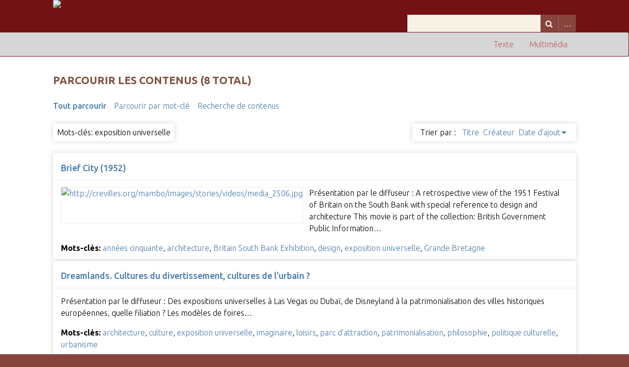

--- FILE ---
content_type: text/html; charset=utf-8
request_url: https://crevilles.org/items/browse?tags=exposition+universelle
body_size: 6941
content:
<!DOCTYPE html>
<html class="autumn" lang="fr">
<head>
    <meta charset="utf-8">
    <meta name="viewport" content="width=device-width, initial-scale=1">
    
        <title>Parcourir les contenus &middot; Crévilles</title>

    <link rel="alternate" type="application/rss+xml" title="Flux RSS Omeka" href="/items/browse?tags=exposition+universelle&amp;output=rss2" /><link rel="alternate" type="application/atom+xml" title="Flux Atom Omeka" href="/items/browse?tags=exposition+universelle&amp;output=atom" />
    <!-- Plugin Stuff -->
    
    <!-- Stylesheets -->
    <link href="//fonts.googleapis.com/css?family=Ubuntu:300,400,500,700,300italic,400italic,500italic,700italic" media="all" rel="stylesheet" type="text/css" >
<link href="/application/views/scripts/css/iconfonts.css?v=2.7.1" media="screen" rel="stylesheet" type="text/css" >
<link href="/themes/crevilles_maj2015/css/normalize.css?v=2.7.1" media="screen" rel="stylesheet" type="text/css" >
<link href="/themes/crevilles_maj2015/css/style.css?v=2.7.1" media="screen" rel="stylesheet" type="text/css" >
<link href="/themes/crevilles_maj2015/css/print.css?v=2.7.1" media="print" rel="stylesheet" type="text/css" >
    <!-- JavaScripts -->
                        <script type="text/javascript" src="//ajax.googleapis.com/ajax/libs/jquery/1.12.4/jquery.min.js"></script>
<script type="text/javascript">
    //<!--
    window.jQuery || document.write("<script type=\"text\/javascript\" src=\"\/application\/views\/scripts\/javascripts\/vendor\/jquery.js?v=2.7.1\" charset=\"utf-8\"><\/script>")    //-->
</script>
<script type="text/javascript" src="//ajax.googleapis.com/ajax/libs/jqueryui/1.11.2/jquery-ui.min.js"></script>
<script type="text/javascript">
    //<!--
    window.jQuery.ui || document.write("<script type=\"text\/javascript\" src=\"\/application\/views\/scripts\/javascripts\/vendor\/jquery-ui.js?v=2.7.1\" charset=\"utf-8\"><\/script>")    //-->
</script>
<script type="text/javascript">
    //<!--
    jQuery.noConflict();    //-->
</script>
<script type="text/javascript" src="/themes/crevilles_maj2015/javascripts/vendor/modernizr.js?v=2.7.1"></script>
<script type="text/javascript" src="/application/views/scripts/javascripts/vendor/selectivizr.js?v=2.7.1"></script>
<script type="text/javascript" src="/themes/crevilles_maj2015/javascripts/jquery-extra-selectors.js?v=2.7.1"></script>
<script type="text/javascript" src="/application/views/scripts/javascripts/vendor/respond.js?v=2.7.1"></script>
<script type="text/javascript" src="/themes/crevilles_maj2015/javascripts/globals.js?v=2.7.1"></script></head>
<body class="items browse">
        <div id="wrap">
        <header>
            <div id="site-title">
                <a href="https://crevilles.org" ><img src="https://crevilles.org/files/theme_uploads/72bf5e4155918668ded6a1aed44b7a64.png" alt="Crévilles" /></a>
            </div>
            <div id="search-container">
                                <form id="search-form" name="search-form" action="/search" method="get">    <input type="text" name="query" id="query" value="" title="Recherche">        <div id="advanced-form">
        <fieldset id="query-types">
            <legend>Recherche utilisant ce type de requête :</legend>
            <label><input type="radio" name="query_type" id="query_type-keyword" value="keyword" checked="checked">Mot-Clé</label><br>
<label><input type="radio" name="query_type" id="query_type-boolean" value="boolean">Booléen</label><br>
<label><input type="radio" name="query_type" id="query_type-exact_match" value="exact_match">Correspondance exacte</label>        </fieldset>
                <p><a href="/items/search?tags=exposition+universelle">Recherche avancée (contenus seulement)</a></p>
    </div>
        <button name="submit_search" id="submit_search" type="submit" value="Recherche">Recherche</button></form>
                            </div>
                    </header>

        <nav class="top">
            <ul class="navigation">
    <li>
        <a href="/items/browse?collection=10">Multimédia</a>
    </li>
    <li>
        <a href="/items/browse?collection=7">Texte</a>
    </li>
</ul>        </nav>

        <div id="content">
            
<h1>Parcourir les contenus (8 total)</h1>

<nav class="items-nav navigation secondary-nav">
    <ul class="navigation">
    <li class="active">
        <a href="/items/browse">Tout parcourir</a>
    </li>
    <li>
        <a href="/items/tags">Parcourir par mot-clé</a>
    </li>
    <li>
        <a href="/items/search">Recherche de contenus</a>
    </li>
</ul></nav>

<div id="item-filters"><ul><li class="tags">Mots-clés: exposition universelle</li></ul></div>


<div id="sort-links">
    <span class="sort-label">Trier par :</span><ul id="sort-links-list"><li  ><a href="/items/browse?tags=exposition+universelle&amp;sort_field=Dublin+Core%2CTitle">Titre</a></li><li  ><a href="/items/browse?tags=exposition+universelle&amp;sort_field=Dublin+Core%2CCreator">Créateur</a></li><li class="sorting desc" ><a href="/items/browse?tags=exposition+universelle&amp;sort_field=added&amp;sort_dir=a">Date d'ajout</a></li></ul></div>


<div class="item hentry">
    <h2><a href="/items/show/25228" class="permalink">Brief City (1952)</a></h2>
    <div class="item-meta">
        <div class="item-img">
        <a href="/items/show/25228"><img src="https://crevilles.org/files/square_thumbnails/27637399eea787e1af2fc9c6f3a8dfb4.jpg" alt="http://crevilles.org/mambo/images/stories/videos/media_2506.jpg" title="http://crevilles.org/mambo/images/stories/videos/media_2506.jpg"></a>    </div>
    
        <div class="item-description">
        Pr&eacute;sentation par le diffuseur :

A retrospective view of the 1951 Festival of Britain on the South Bank with special reference to design and architecture

This movie is part of the collection: British Government Public Information…    </div>
    
        <div class="tags"><p><strong>Mots-clés:</strong>
        <a href="/items/browse?tags=ann%C3%A9es+cinquante" rel="tag">années cinquante</a>, <a href="/items/browse?tags=architecture" rel="tag">architecture</a>, <a href="/items/browse?tags=Britain+South+Bank+Exhibition" rel="tag">Britain South Bank Exhibition</a>, <a href="/items/browse?tags=design" rel="tag">design</a>, <a href="/items/browse?tags=exposition+universelle" rel="tag">exposition universelle</a>, <a href="/items/browse?tags=Grande+Bretagne" rel="tag">Grande Bretagne</a></p>
    </div>
    
    <span class="Z3988" title="ctx_ver=Z39.88-2004&amp;rft_val_fmt=info%3Aofi%2Ffmt%3Akev%3Amtx%3Adc&amp;rfr_id=info%3Asid%2Fomeka.org%3Agenerator&amp;rft.creator=%0AMaurice+Harvey+et%2C+%0AJacques+Brunius&amp;rft.subject=Britain+South+Bank+Exhibition%2C+Grande+Bretagne%2C+exposition+universelle%2C+architecture%2C+design%2C+ann%C3%A9es+cinquante&amp;rft.date=%0A1952%0A%0A&amp;rft.format=%0A18%2743&amp;rft.title=Brief+City+%281952%29&amp;rft.description=Pr%26eacute%3Bsentation+par+le+diffuseur+%3A%0A%0AA+retrospective+view+of+the+1951+Festival+of+Britain+on+the+South+Bank+with+special+reference+to+design+and+architecture%0A%0AThis+movie+is+part+of+the+collection%3A+British+Government+Public+Information+Films%0A%0ADirector+%3A+Maurice+Harvey%2C+Jacques+Brunius%0AProduction+Company+%3A+Massingham+Productions+Ltd%0ASponsor+%3A+Central+Office+of+Information+and+The+Observer%0AAudio%2FVisual+%3A+sound%2C+color%0ALanguage+%3A+english%0A%0A%0ACe+film+est+libre+de+droits+et%E2%80%A6&amp;rft.type=videoRecording&amp;rft.identifier=https%3A%2F%2Fcrevilles.org%2Fitems%2Fbrowse"></span>
    </div><!-- end class="item-meta" -->
</div><!-- end class="item hentry" -->
<div class="item hentry">
    <h2><a href="/items/show/24953" class="permalink">Dreamlands. Cultures du divertissement, cultures de l'urbain ?</a></h2>
    <div class="item-meta">
    
        <div class="item-description">
        Pr&eacute;sentation par le diffuseur :

Des expositions universelles &agrave; Las Vegas ou Duba&iuml;, de Disneyland &agrave; la patrimonialisation des villes historiques europ&eacute;ennes, quelle filiation ?

Les mod&egrave;les de foires…    </div>
    
        <div class="tags"><p><strong>Mots-clés:</strong>
        <a href="/items/browse?tags=architecture" rel="tag">architecture</a>, <a href="/items/browse?tags=culture" rel="tag">culture</a>, <a href="/items/browse?tags=exposition+universelle" rel="tag">exposition universelle</a>, <a href="/items/browse?tags=imaginaire" rel="tag">imaginaire</a>, <a href="/items/browse?tags=loisirs" rel="tag">loisirs</a>, <a href="/items/browse?tags=parc+d%27attraction" rel="tag">parc d&#039;attraction</a>, <a href="/items/browse?tags=patrimonialisation" rel="tag">patrimonialisation</a>, <a href="/items/browse?tags=philosophie" rel="tag">philosophie</a>, <a href="/items/browse?tags=politique+culturelle" rel="tag">politique culturelle</a>, <a href="/items/browse?tags=urbanisme" rel="tag">urbanisme</a></p>
    </div>
    
    <span class="Z3988" title="ctx_ver=Z39.88-2004&amp;rft_val_fmt=info%3Aofi%2Ffmt%3Akev%3Amtx%3Adc&amp;rfr_id=info%3Asid%2Fomeka.org%3Agenerator&amp;rft.creator=%0AColloque&amp;rft.subject=exposition+universelle%2C+parc+d%27attraction%2C+loisirs%2C+patrimonialisation%2C+urbanisme%2C+architecture%2C+philosophie%2C+culture%2C+politique+culturelle%2C+imaginaire&amp;rft.date=%0A26+mai+2010%0A%0A&amp;rft.format=%0A2h55%2740%26quot%3B&amp;rft.title=Dreamlands.+Cultures+du+divertissement%2C+cultures+de+l%27urbain+%3F&amp;rft.description=Pr%26eacute%3Bsentation+par+le+diffuseur+%3A%0A%0ADes+expositions+universelles+%26agrave%3B+Las+Vegas+ou+Duba%26iuml%3B%2C+de+Disneyland+%26agrave%3B+la+patrimonialisation+des+villes+historiques+europ%26eacute%3Bennes%2C+quelle+filiation+%3F%0A%0ALes+mod%26egrave%3Bles+de+foires+internationales%2C+d%26rsquo%3Bexpositions+universelles+et+de+parcs+d%26rsquo%3Battraction+de+la+soci%26eacute%3Bt%26eacute%3B+des+loisirs+ont+fa%26ccedil%3Bonn%26eacute%3B+l%26rsquo%3Bimaginaire%2C+nourri+les+utopies+comme+les+cr%26eacute%3Bations+des+artistes%2C+mais+sont+aussi+devenus%E2%80%A6&amp;rft.type=audioRecording&amp;rft.identifier=https%3A%2F%2Fcrevilles.org%2Fitems%2Fbrowse"></span>
    </div><!-- end class="item-meta" -->
</div><!-- end class="item hentry" -->
<div class="item hentry">
    <h2><a href="/items/show/24909" class="permalink">Zoom sur Shanghai</a></h2>
    <div class="item-meta">
    
        <div class="item-description">
        Pr&eacute;sentation par le diffuseur :

A la fin de chaque mois, les Urbanit&eacute;s &ldquo;zooment&rdquo; sur une ville ayant valeur de laboratoire urbain dans le monde. Destination Shanghai cette semaine, o&ugrave; s&rsquo;ouvre le 1er mai la 75e…    </div>
    
        <div class="tags"><p><strong>Mots-clés:</strong>
        <a href="/items/browse?tags=Asie" rel="tag">Asie</a>, <a href="/items/browse?tags=Bund" rel="tag">Bund</a>, <a href="/items/browse?tags=Chine" rel="tag">Chine</a>, <a href="/items/browse?tags=exposition+universelle" rel="tag">exposition universelle</a>, <a href="/items/browse?tags=gratte-ciel" rel="tag">gratte-ciel</a>, <a href="/items/browse?tags=m%C3%A9galopole" rel="tag">mégalopole</a>, <a href="/items/browse?tags=Pudong" rel="tag">Pudong</a>, <a href="/items/browse?tags=Shanghai" rel="tag">Shanghai</a>, <a href="/items/browse?tags=Tian%27anmen" rel="tag">Tian&#039;anmen</a>, <a href="/items/browse?tags=World+Financial+Center" rel="tag">World Financial Center</a></p>
    </div>
    
    <span class="Z3988" title="ctx_ver=Z39.88-2004&amp;rft_val_fmt=info%3Aofi%2Ffmt%3Akev%3Amtx%3Adc&amp;rfr_id=info%3Asid%2Fomeka.org%3Agenerator&amp;rft.creator=%0AEmissions+radio&amp;rft.subject=Shanghai%2C+Asie%2C+Chine%2C+m%C3%A9galopole%2C+exposition+universelle%2C+Bund%2C+Pudong%2C+World+Financial+Center%2C+gratte-ciel%2C+Tian%27anmen&amp;rft.date=%0AAvril+2010%0A%0A&amp;rft.format=&amp;rft.title=Zoom+sur+Shanghai&amp;rft.description=Pr%26eacute%3Bsentation+par+le+diffuseur+%3A%0A%0AA+la+fin+de+chaque+mois%2C+les+Urbanit%26eacute%3Bs+%26ldquo%3Bzooment%26rdquo%3B+sur+une+ville+ayant+valeur+de+laboratoire+urbain+dans+le+monde.+Destination+Shanghai+cette+semaine%2C+o%26ugrave%3B+s%26rsquo%3Bouvre+le+1er+mai+la+75e+Exposition+universelle.+Cette+exposition+sera+la+plus+grande%2C+la+plus+ch%26egrave%3Bre%2C+la+plus+ambitieuse+de+toutes+les+expositions+universelles.+La+ville+de+Shanghai+a+d%26eacute%3Bploy%26eacute%3B+des+efforts+incroyables+pour+l%26rsquo%3Boccasion.+Elle+a%E2%80%A6&amp;rft.type=audioRecording&amp;rft.identifier=https%3A%2F%2Fcrevilles.org%2Fitems%2Fbrowse"></span>
    </div><!-- end class="item-meta" -->
</div><!-- end class="item hentry" -->
<div class="item hentry">
    <h2><a href="/items/show/23440" class="permalink">L'expo 58, un tournant dans l'histoire de Bruxelles</a></h2>
    <div class="item-meta">
        <div class="item-img">
        <a href="/items/show/23440"><img src="https://crevilles.org/files/square_thumbnails/5b6092358386639d3d4fdbc56026b5e3.jpg" alt="http://crevilles.org/mambo/images/Couvertures/couv_2503.jpg" title="http://crevilles.org/mambo/images/Couvertures/couv_2503.jpg"></a>    </div>
    
        <div class="item-description">
        Pr&eacute;sentation par l'&eacute;diteur :


Le cinquantenaire de l&rsquo;Expo 58 a &eacute;t&eacute; c&eacute;l&eacute;br&eacute; avec faste. Expositions, dossiers sp&eacute;ciaux dans la presse, &eacute;missions t&eacute;l&eacute;vis&eacute;es…    </div>
    
        <div class="tags"><p><strong>Mots-clés:</strong>
        <a href="/items/browse?tags=am%C3%A9nagement" rel="tag">aménagement</a>, <a href="/items/browse?tags=architecture" rel="tag">architecture</a>, <a href="/items/browse?tags=Bruxelles" rel="tag">Bruxelles</a>, <a href="/items/browse?tags=Deligne+Chlo%C3%A9" rel="tag">Deligne Chloé</a>, <a href="/items/browse?tags=exposition+universelle" rel="tag">exposition universelle</a>, <a href="/items/browse?tags=g%C3%A9ographie" rel="tag">géographie</a>, <a href="/items/browse?tags=Jaumain+Serge" rel="tag">Jaumain Serge</a>, <a href="/items/browse?tags=politique+urbaine" rel="tag">politique urbaine</a>, <a href="/items/browse?tags=sociologie" rel="tag">sociologie</a>, <a href="/items/browse?tags=transport" rel="tag">transport</a>, <a href="/items/browse?tags=urbanisme" rel="tag">urbanisme</a></p>
    </div>
    
    <span class="Z3988" title="ctx_ver=Z39.88-2004&amp;rft_val_fmt=info%3Aofi%2Ffmt%3Akev%3Amtx%3Adc&amp;rfr_id=info%3Asid%2Fomeka.org%3Agenerator&amp;rft.creator=%0AChlo%26eacute%3B+Deligne%2C+%0ASerge+Jaumain%2C+%0A%28sous+la+direction+de%29&amp;rft.subject=exposition+universelle%2C+Bruxelles%2C+am%C3%A9nagement%2C+urbanisme%2C+transport%2C+politique+urbaine%2C+sociologie%2C+g%C3%A9ographie%2C+architecture%2C+Deligne+Chlo%C3%A9%2C+Jaumain+Serge&amp;rft.publisher=%0ALe+Cri%0A%0A&amp;rft.date=%0AJanvier+2009%0A%0A&amp;rft.format=%0A226&amp;rft.title=L%27expo+58%2C+un+tournant+dans+l%27histoire+de+Bruxelles&amp;rft.description=Pr%26eacute%3Bsentation+par+l%27%26eacute%3Bditeur+%3A%0A%0A%0ALe+cinquantenaire+de+l%26rsquo%3BExpo+58+a+%26eacute%3Bt%26eacute%3B+c%26eacute%3Bl%26eacute%3Bbr%26eacute%3B+avec+faste.+Expositions%2C+dossiers+sp%26eacute%3Bciaux+dans+la+presse%2C+%26eacute%3Bmissions+t%26eacute%3Bl%26eacute%3Bvis%26eacute%3Bes+permettant+%26agrave%3B+un+public+vari%26eacute%3B+d%26rsquo%3Bexposer+ses+souvenirs...+tout+a+%26eacute%3Bt%26eacute%3B+mis+en+%26oelig%3Buvre+pour+rappeler+l%26rsquo%3Bimportance+et+le+succ%26egrave%3Bs+de+l%26rsquo%3B%26eacute%3Bv%26eacute%3Bnement.+A+contre-courant+de+ces+comm%26eacute%3Bmorations%E2%80%A6&amp;rft.type=Livre&amp;rft.identifier=https%3A%2F%2Fcrevilles.org%2Fitems%2Fbrowse"></span>
    </div><!-- end class="item-meta" -->
</div><!-- end class="item hentry" -->
<div class="item hentry">
    <h2><a href="/items/show/23394" class="permalink">Paris et ses expositions universelles - Architectures, 1855-1937</a></h2>
    <div class="item-meta">
        <div class="item-img">
        <a href="/items/show/23394"><img src="https://crevilles.org/files/square_thumbnails/cfa02854ff77a0991babf3be1385e14b.jpg" alt="http://crevilles.org/mambo/images/Couvertures/couv_2322.jpg" title="http://crevilles.org/mambo/images/Couvertures/couv_2322.jpg"></a>    </div>
    
        <div class="item-description">
        Pr&eacute;sentation par l'&eacute;diteur :

Spectaculaires, les expositions universelles parisiennes ont marqu&eacute; la m&eacute;moire collective et demeurent des t&eacute;moins pr&eacute;cieux de leur &eacute;poque.
Vitrine politique, technique et…    </div>
    
        <div class="tags"><p><strong>Mots-clés:</strong>
        <a href="/items/browse?tags=exposition+universelle" rel="tag">exposition universelle</a>, <a href="/items/browse?tags=Paris" rel="tag">Paris</a>, <a href="/items/browse?tags=paysage+urbain" rel="tag">paysage urbain</a></p>
    </div>
    
    <span class="Z3988" title="ctx_ver=Z39.88-2004&amp;rft_val_fmt=info%3Aofi%2Ffmt%3Akev%3Amtx%3Adc&amp;rfr_id=info%3Asid%2Fomeka.org%3Agenerator&amp;rft.creator=%0APascal+Ory%2C+%0ABertrand+Lemoine%2C+%0AVolker+Barth%2C+%0AAndr%26eacute%3B+Lortie&amp;rft.subject=exposition+universelle%2C+paysage+urbain%2C+Paris&amp;rft.publisher=%0AEditions+du+Patrimoine%0A%0A&amp;rft.date=%0A8+janvier+2009%0A%0A&amp;rft.format=%0A104&amp;rft.title=Paris+et+ses+expositions+universelles+-+Architectures%2C+1855-1937&amp;rft.description=Pr%26eacute%3Bsentation+par+l%27%26eacute%3Bditeur+%3A%0A%0ASpectaculaires%2C+les+expositions+universelles+parisiennes+ont+marqu%26eacute%3B+la+m%26eacute%3Bmoire+collective+et+demeurent+des+t%26eacute%3Bmoins+pr%26eacute%3Bcieux+de+leur+%26eacute%3Bpoque.%0AVitrine+politique%2C+technique+et+industrielle%2C+les+expositions+incitent+%26agrave%3B+la+c%26eacute%3Bl%26eacute%3Bbration+du+progr%26egrave%3Bs+mais+elles+ont+%26eacute%3Bgalement+vocation+%26agrave%3B+privil%26eacute%3Bgier+l%26rsquo%3Bacc%26egrave%3Bs+%26agrave%3B+la+culture+et+aux+%26eacute%3Bchanges+culturels.+Les%E2%80%A6&amp;rft.type=Livre&amp;rft.identifier=https%3A%2F%2Fcrevilles.org%2Fitems%2Fbrowse"></span>
    </div><!-- end class="item-meta" -->
</div><!-- end class="item hentry" -->
<div class="item hentry">
    <h2><a href="/items/show/21967" class="permalink">Paris, capitale du XIXe siècle</a></h2>
    <div class="item-meta">
        <div class="item-img">
        <a href="/items/show/21967"><img src="https://crevilles.org/files/square_thumbnails/99bff65097a6c05602a0c94634335ce6.jpg" alt="http://crevilles.org/mambo/images/Couvertures/couv_2599.jpg" title="http://crevilles.org/mambo/images/Couvertures/couv_2599.jpg"></a>    </div>
    
        <div class="item-description">
        Ce texte de Walter Benjamin est disponible en texte int&eacute;gral sur Les classiques des sciences sociales

Cette &eacute;dition &eacute;lectronique a &eacute;t&eacute; r&eacute;alis&eacute;e &agrave; partir du texte de Walter Benjamin,…    </div>
    
        <div class="tags"><p><strong>Mots-clés:</strong>
        <a href="/items/browse?tags=architecture" rel="tag">architecture</a>, <a href="/items/browse?tags=Benjamin+Walter" rel="tag">Benjamin Walter</a>, <a href="/items/browse?tags=dix-neuvi%C3%A8me+si%C3%A8cle" rel="tag">dix-neuvième siècle</a>, <a href="/items/browse?tags=exposition+universelle" rel="tag">exposition universelle</a>, <a href="/items/browse?tags=fer" rel="tag">fer</a>, <a href="/items/browse?tags=histoire" rel="tag">histoire</a>, <a href="/items/browse?tags=Paris" rel="tag">Paris</a>, <a href="/items/browse?tags=passage" rel="tag">passage</a></p>
    </div>
    
    <span class="Z3988" title="ctx_ver=Z39.88-2004&amp;rft_val_fmt=info%3Aofi%2Ffmt%3Akev%3Amtx%3Adc&amp;rfr_id=info%3Asid%2Fomeka.org%3Agenerator&amp;rft.creator=%0AWalter+Benjamin&amp;rft.subject=Benjamin+Walter%2C+Paris%2C+dix-neuvi%C3%A8me+si%C3%A8cle%2C+histoire%2C+architecture%2C+fer%2C+passage%2C+exposition+universelle&amp;rft.publisher=NC&amp;rft.date=%0A1939%0A%0A&amp;rft.format=%0A21&amp;rft.title=Paris%2C+capitale+du+XIXe+si%C3%A8cle&amp;rft.description=Ce+texte+de+Walter+Benjamin+est+disponible+en+texte+int%26eacute%3Bgral+sur+Les+classiques+des+sciences+sociales%0A%0ACette+%26eacute%3Bdition+%26eacute%3Blectronique+a+%26eacute%3Bt%26eacute%3B+r%26eacute%3Balis%26eacute%3Be+%26agrave%3B+partir+du+texte+de+Walter+Benjamin%2C+%26ldquo%3BParis%2C+capitale+du+XIXe+si%26egrave%3Bcle%26rdquo%3B%2C+expos%26eacute%3B+de+1939+%26ndash%3B+%26eacute%3Bcrit+directement+en+fran%26ccedil%3Bais+par+W.+Benjamin+%26ndash%3B+in+Das+Passagen-Werk+%28le+livre+des+Passages%29%2C+Frankfurt+am+Main%2C+Suhrkamp+Verlag%2C+1982%2C+pages+60+%26agrave%3B%E2%80%A6&amp;rft.type=document&amp;rft.identifier=https%3A%2F%2Fcrevilles.org%2Fitems%2Fbrowse"></span>
    </div><!-- end class="item-meta" -->
</div><!-- end class="item hentry" -->
<div class="item hentry">
    <h2><a href="/items/show/20683" class="permalink">Expositions : Literature and architecture in nineteenth-century France</a></h2>
    <div class="item-meta">
        <div class="item-img">
        <a href="/items/show/20683"><img src="https://crevilles.org/files/square_thumbnails/a44d630c4ded01f37bc542fe449a3b60.jpg" alt="http://crevilles.org/mambo/images/Couvertures/couv_6032.jpg" title="http://crevilles.org/mambo/images/Couvertures/couv_6032.jpg"></a>    </div>
    
        <div class="item-description">
        Abstract from the publisher :   In Expositions, Philippe Hamon leads us on an engaging intellectual stroll through the spaces and representations of the nineteenth-century French metropolis. Inspired by the cultural histories of Walter Benjamin and…    </div>
    
        <div class="tags"><p><strong>Mots-clés:</strong>
        <a href="/items/browse?tags=culture+urbaine" rel="tag">culture urbaine</a>, <a href="/items/browse?tags=dix-neuvi%C3%A8me+si%C3%A8cle" rel="tag">dix-neuvième siècle</a>, <a href="/items/browse?tags=espace+public" rel="tag">espace public</a>, <a href="/items/browse?tags=exposition+universelle" rel="tag">exposition universelle</a>, <a href="/items/browse?tags=France" rel="tag">France</a>, <a href="/items/browse?tags=great+exhibition" rel="tag">great exhibition</a>, <a href="/items/browse?tags=Hamon+Philippe" rel="tag">Hamon Philippe</a>, <a href="/items/browse?tags=histoire+de+l%27architecture" rel="tag">histoire de l&#039;architecture</a>, <a href="/items/browse?tags=histoire+urbaine" rel="tag">histoire urbaine</a>, <a href="/items/browse?tags=litt%C3%A9rature" rel="tag">littérature</a>, <a href="/items/browse?tags=nineteenth+century" rel="tag">nineteenth century</a>, <a href="/items/browse?tags=Paris" rel="tag">Paris</a></p>
    </div>
    
    <span class="Z3988" title="ctx_ver=Z39.88-2004&amp;rft_val_fmt=info%3Aofi%2Ffmt%3Akev%3Amtx%3Adc&amp;rfr_id=info%3Asid%2Fomeka.org%3Agenerator&amp;rft.creator=Philippe+Hamon+&amp;rft.subject=exposition+universelle%2C+great+exhibition%2C+litt%C3%A9rature%2C+histoire+de+l%27architecture%2C+histoire+urbaine%2C+espace+public%2C+culture+urbaine%2C+France%2C+Paris%2C+nineteenth+century%2C+dix-neuvi%C3%A8me+si%C3%A8cle%2C+Hamon+Philippe&amp;rft.publisher=University+of+California+Press+&amp;rft.date=1992&amp;rft.format=218&amp;rft.title=Expositions+%3A+Literature+and+architecture+in+nineteenth-century+France&amp;rft.description=Abstract+from+the+publisher+%3A+++In+Expositions%2C+Philippe+Hamon+leads+us+on+an+engaging+intellectual+stroll+through+the+spaces+and+representations+of+the+nineteenth-century+French+metropolis.+Inspired+by+the+cultural+histories+of+Walter+Benjamin+and+Wolfgang+Schivelbusch%2C+Expositions+explores+the+spatial+and+cultural+logic+of+Haussmann%27s+sweeping+Paris+boulevards%2C+classic+novels+by+Balzac+and+Zola%2C+the+Bon+March%26eacute%3B+department+store%2C+and+the+poetry+of+Baudelaire.++Inspired+by+the+cultural%E2%80%A6&amp;rft.type=Livre&amp;rft.identifier=https%3A%2F%2Fcrevilles.org%2Fitems%2Fbrowse"></span>
    </div><!-- end class="item-meta" -->
</div><!-- end class="item hentry" -->
<div class="item hentry">
    <h2><a href="/items/show/20026" class="permalink">Izmir, candidate à l'Expo 2015</a></h2>
    <div class="item-meta">
    
        <div class="item-description">
        
Dans son num&eacute;ro de mars 2008, Le Monde diplomatique publie un suppl&eacute;ment  consacr&eacute; &agrave; la ville turque d&#39;Izmir.

Troisi&egrave;me ville de Turquie, Izmir souhaite accueillir l&rsquo;exposition universelle de 2015.…    </div>
    
        <div class="tags"><p><strong>Mots-clés:</strong>
        <a href="/items/browse?tags=exposition+universelle" rel="tag">exposition universelle</a>, <a href="/items/browse?tags=Izmir" rel="tag">Izmir</a>, <a href="/items/browse?tags=Smyrne" rel="tag">Smyrne</a>, <a href="/items/browse?tags=Turquie" rel="tag">Turquie</a></p>
    </div>
    
    <span class="Z3988" title="ctx_ver=Z39.88-2004&amp;rft_val_fmt=info%3Aofi%2Ffmt%3Akev%3Amtx%3Adc&amp;rfr_id=info%3Asid%2Fomeka.org%3Agenerator&amp;rft.creator=NC&amp;rft.subject=Izmir%2C+Turquie%2C+Smyrne%2C+Exposition+universelle&amp;rft.publisher=%0A%0ALe+Monde+diplomatique+%0A%0A%0A%0A%0A%0A%0ADans+son+num%26eacute%3Bro+de+mars+2008%2C+Le+Monde+diplomatique+publie+un+suppl%26eacute%3Bment++consacr%26eacute%3B+%26agrave%3B+la+ville+turque+d%26%2339%3BIzmir.%0A%0ATroisi%26egrave%3Bme+ville+de+Turquie%2C+Izmir+souhaite+accueillir+l%26r&amp;rft.date=%0A%0Amars+2008%0A%0A%0A%0A&amp;rft.format=&amp;rft.title=Izmir%2C+candidate+%C3%A0+l%27Expo+2015&amp;rft.description=%0ADans+son+num%26eacute%3Bro+de+mars+2008%2C+Le+Monde+diplomatique+publie+un+suppl%26eacute%3Bment++consacr%26eacute%3B+%26agrave%3B+la+ville+turque+d%26%2339%3BIzmir.%0A%0ATroisi%26egrave%3Bme+ville+de+Turquie%2C+Izmir+souhaite+accueillir+l%26rsquo%3Bexposition+universelle+de+2015.+%0A%0ADeux+mille+sept+cents+ann%26eacute%3Bes+d%26rsquo%3Bune+histoire+mouvement%26eacute%3Be+t%26eacute%3Bmoignent+du+r%26ocirc%3Ble+qu%26rsquo%3Belle+a+toujours+jou%26eacute%3B+%26agrave%3B+la+charni%26egrave%3Bre+de+l%26rsquo%3BOccident+et+de+l%26rsquo%3BOrient+%28%26quot%3BSmyrne%2C+deux+mille+sept+cents%E2%80%A6&amp;rft.type=document&amp;rft.identifier=https%3A%2F%2Fcrevilles.org%2Fitems%2Fbrowse"></span>
    </div><!-- end class="item-meta" -->
</div><!-- end class="item hentry" -->


<div id="outputs">
    <span class="outputs-label">Formats de sortie </span>
                <p id="output-format-list">
        <a href="/items/browse?tags=exposition+universelle&amp;output=atom">atom</a>, <a href="/items/browse?tags=exposition+universelle&amp;output=dcmes-xml">dcmes-xml</a>, <a href="/items/browse?tags=exposition+universelle&amp;output=json">json</a>, <a href="/items/browse?tags=exposition+universelle&amp;output=omeka-xml">omeka-xml</a>, <a href="/items/browse?tags=exposition+universelle&amp;output=rss2">rss2</a>        </p>
    </div>


</div><!-- end content -->

<footer>

        <div id="custom-footer-text">
                        <p><div>Crévilles.org : ISSN électronique 2260-2046<br /><br /><a href="https://crevilles.org/crevilles">• Qui sommes-nous ?</a>  <a href="https://crevilles.org/partenaires">• Nos partenaires</a><br /><br /><a href="https://crevilles.org/mentions-legales">• Mentions légales</a>  <a href="https://crevilles.org/repository">• Dépôt OAI-PMH</a><br /><br /><a href="https://crevilles.org/contact">• Contact  </a><a href="https://crevilles.org/admin">• Connexion</a><a href="contact"><br /><br /></a><a href="https://crevilles.org/flux_rss">• Flux RSS</a>  <a href="https://msh.univ-tours.fr/page/tutoriels" target="_blank" rel="noreferrer noopener">• Les tutoriels Crévilles<br /></a><img src="https://crevilles.org/themes/crevilles_maj2015/images/ut.png" alt="ut.png" /><br /><img src="https://crevilles.org/themes/crevilles_maj2015/images/logomsh.png" alt="logomsh.png" /><br /><img src="https://crevilles.org/themes/crevilles_maj2015/images/logocnrs.png" alt="logocnrs.png" /><img src="https://crevilles.org/themes/crevilles_maj2015/images/LogoCentreFeder.png" alt="LogoCentreFeder.png" /><br /><br /><br /><br /><br /><br /></div></p>
                                </div>

        <p>Fièrement propulsé par <a href="http://omeka.org">Omeka</a>.</p>

    
</footer>

</div><!--end wrap-->

<script type="text/javascript">
jQuery(document).ready(function () {
    Seasons.showAdvancedForm();
    Seasons.mobileSelectNav();
});
</script>

</body>

</html>


--- FILE ---
content_type: text/css
request_url: https://crevilles.org/themes/crevilles_maj2015/css/style.css?v=2.7.1
body_size: 7680
content:
@media screen {
  /*
  Table of Contents
  =================
  -- General HTML Elements
  ----- Headings
  ----- Form Elements
  -- Global Classes
  -- Navigation
  ----- Pagination
  -- Header 
  -- Footer
  -- Content
  -- Home
  -- Items
  -- Search
  ----- Advanced Search
  -- Files
  -- Collections
  -- ExhibitBuilder
  -- Simple Pages
  -- Winter Styles
  -- Spring Styles
  -- Summer Styles
  -- Autumn Styles
  -- Night Styles
  */
  /* !---------- General HTML Elements ---------- */
  body {
    font-family: "Ubuntu", sans-serif;
    font-weight: 300;
    font-size: 16px;
    line-height: 24px;
    word-wrap: break-word;
    height: 100%;
  }

  a {
    color: #477aaa;
    text-decoration: none;
  }

  /* !---------- Headings ---------- */
  h1 {
    font-size: 24px;
    line-height: 48px;
  }

  h2 {
    font-size: 18px;
    line-height: 36px;
  }

  h3 {
    font-size: 16px;
    line-height: 30px;
    font-weight: 500;
  }

  h4 {
    font-size: 14px;
    line-height: 27px;
  }

  h5, h6 {
    font-size: 12px;
    line-height: 24px;
  }

  p, ol, ul {
    margin-bottom: 1.5em;
  }
  p:only-child, p:last-child, ol:only-child, ol:last-child, ul:only-child, ul:last-child {
    margin-bottom: 0;
  }

  ul {
    list-style-type: disc;
    padding-left: 1em;
  }

  /* !---------- Form Elements ---------- */
  label {
    padding-top: 0.75em;
    padding-bottom: 0.75em;
    display: inline-block;
  }

  input[type=text], input[type=password], textarea,
  input[type=submit], button, .button {
    border: 0;
    padding: 0.46875em 16px;
    margin: 0;
    -webkit-box-sizing: border-box;
    -moz-box-sizing: border-box;
    box-sizing: border-box;
    *behavior: url("../javascripts/boxsizing.htc");
  }

  input[type=text], input[type=password],
  input[type=submit], button, .button {
    height: 35px;
  }

  input[type=text], input[type=password], textarea {
    width: 100%;
  }

  input[type=radio] {
    margin-right: 5px;
  }

  select {
    margin: 0 0 1.5em;
    border: 1px solid #dfe2e2;
    line-height: 36px;
    height: 36px;
    font-size: 16px;
  }

  input[type=submit], button, .button {
    color: #fff;
    text-transform: uppercase;
    cursor: pointer;
  }

  fieldset {
    border: 0;
    margin: 0;
    padding: 0;
  }

  /* !---------- Global classes ---------- */
  .container {
    *zoom: 1;
    max-width: 59em;
    _width: 59em;
    padding-left: 1em;
    padding-right: 1em;
    margin-left: auto;
    margin-right: auto;
  }
  .container:after {
    content: "";
    display: table;
    clear: both;
  }

  .show #primary {
    padding: 0;
  }
  .show #primary > div, .show #content #sidebar > div {
    border-style: solid;
    border-width: 10px 0 0 0;
    padding: 0.75em 16px;
    -webkit-box-sizing: border-box;
    -moz-box-sizing: border-box;
    box-sizing: border-box;
    *behavior: url("../javascripts/boxsizing.htc");
    margin-bottom: 0.125em;
    -webkit-box-shadow: rgba(0, 0, 0, 0.15) 0 0 10px;
    -moz-box-shadow: rgba(0, 0, 0, 0.15) 0 0 10px;
    box-shadow: rgba(0, 0, 0, 0.15) 0 0 10px;
  }
  .show #primary > div > *:first-child, .show #content #sidebar > div > *:first-child {
    margin-top: 0em;
  }
  .show .item-file {
    text-align: center;
    width: 100%;
  }
  .show .item-file .download-file {
    display: inline-block;
  }
  .show .item-file img {
    vertical-align: bottom;
    max-width: 100%;
  }
  .show .item-file > div {
    display: inline-block;
  }

  .gm-style {
    word-wrap: normal;
  }

  .image {
    height: 4.5em;
    width: auto;
    float: left;
    display: block;
    margin: 0 0.75em 0.75em 0;
  }
  .image img {
    height: 100%;
    width: auto;
  }

  .collection .image,
  .exhibit .image {
    -webkit-box-shadow: -3px -3px 0 #bbbbbb, -4px -4px 0 white, -7px -7px 0 #dedede;
    -moz-box-shadow: -3px -3px 0 #bbbbbb, -4px -4px 0 white, -7px -7px 0 #dedede;
    box-shadow: -3px -3px 0 #bbbbbb, -4px -4px 0 white, -7px -7px 0 #dedede;
    margin-left: 7px;
  }

  .record {
    clear: both;
    overflow: hidden;
  }

  /* !---------- Navigation ---------- */
  nav ul {
    list-style: none;
    margin: 0 auto;
  }
  nav a {
    display: inline-block;
  }

  .top {
    padding: 0 16px;
  }
  .top ul {
    display: none;
  }
  .top a {
    padding-top: 0.75em;
    padding-bottom: 0.75em;
  }
  .top .mobile {
    margin: 1.5em auto;
    width: 100%;
  }

  .navigation ul, ul.navigation {
    padding-left: 0;
  }

  .secondary-nav, #secondary-nav {
    margin-bottom: 1.5em;
    *zoom: 1;
  }
  .secondary-nav:after, #secondary-nav:after {
    content: "";
    display: table;
    clear: both;
  }
  .secondary-nav .current, .secondary-nav .active, #secondary-nav .current, #secondary-nav .active {
    font-weight: 500;
  }
  .secondary-nav ul, #secondary-nav ul {
    padding-left: 0;
  }
  .secondary-nav li, #secondary-nav li {
    float: left;
    width: auto;
    margin-right: 16px;
  }

  /* !---------- Pagination ---------- */
  .pagination {
    list-style-type: none;
    padding-left: 0;
    margin: 0 0 1.5em;
  }
  .pagination li {
    display: inline-block;
    margin-right: 5px;
    vertical-align: top;
  }
  .pagination input[type=text] {
    width: 50px;
    text-align: right;
    margin-right: 10px;
    padding-left: 5px !important;
    padding-right: 5px !important;
    border-style: solid;
    border-width: 0.0625em;
    padding: -0.0625em;
    -webkit-box-shadow: rgba(0, 0, 0, 0.15) 0 0 10px;
    -moz-box-shadow: rgba(0, 0, 0, 0.15) 0 0 10px;
    box-shadow: rgba(0, 0, 0, 0.15) 0 0 10px;
  }

  nav.pagination {
    padding: 0;
  }
  nav.pagination .pagination_list {
    -webkit-box-shadow: rgba(0, 0, 0, 0.15) 0 0 10px;
    -moz-box-shadow: rgba(0, 0, 0, 0.15) 0 0 10px;
    box-shadow: rgba(0, 0, 0, 0.15) 0 0 10px;
    margin-bottom: 1.875em;
    clear: both;
    padding: 0.375em 0;
    text-align: center;
  }
  nav.pagination .pagination_list li {
    display: inline-block;
    width: auto;
    color: #fff;
    margin: 0 4px;
    zoom: 1;
  }
  nav.pagination .pagination_list a {
    padding: 0;
  }
  nav.pagination .pagination_list .pagination_current {
    font-weight: 500;
  }
  nav.pagination .pagination_list .pagination_first a, nav.pagination .pagination_list .pagination_last a,
  nav.pagination .pagination_list .pagination_previous a, nav.pagination .pagination_list .pagination_next a {
    display: inline-block;
    text-indent: -9999px;
    height: auto;
    -webkit-box-shadow: transparent 0 0 0;
    -moz-box-shadow: transparent 0 0 0;
    box-shadow: transparent 0 0 0;
  }
  nav.pagination .pagination_list .pagination_first a:after, nav.pagination .pagination_list .pagination_last a:after,
  nav.pagination .pagination_list .pagination_previous a:after, nav.pagination .pagination_list .pagination_next a:after {
    text-indent: 0;
    display: block;
    margin-top: -2em;
  }
  nav.pagination .pagination_list .pagination_first a:after {
    content: "<<";
  }
  nav.pagination .pagination_list .pagination_last a:after {
    content: ">>";
  }
  nav.pagination .pagination_list .pagination_previous a:after {
    content: "<";
  }
  nav.pagination .pagination_list .pagination_next a:after {
    content: ">";
  }

  .pagination_previous a, .pagination_next a {
    width: 2.25em;
    height: 2.25em;
    display: inline-block;
    text-indent: -9999px;
    -webkit-box-shadow: rgba(0, 0, 0, 0.15) 0 0 10px;
    -moz-box-shadow: rgba(0, 0, 0, 0.15) 0 0 10px;
    box-shadow: rgba(0, 0, 0, 0.15) 0 0 10px;
    position: relative;
  }
  .pagination_previous a:after, .pagination_next a:after {
    font-family: "FontAwesome";
    text-indent: 0;
    position: absolute;
    top: 0;
    left: 0;
    width: 2.25em;
    text-align: center;
    line-height: 2.25em;
  }

  .pagination_previous a:after {
    content: "\f0d9";
  }

  .pagination_next a:after {
    content: "\f0da";
  }

  .item-pagination {
    clear: both;
    padding-bottom: 0.75em;
  }
  .item-pagination li {
    display: inline-block;
    background-color: #fff;
    margin: 0 0 0.75em 0;
    padding: 0.375em 8px;
    -webkit-box-shadow: rgba(0, 0, 0, 0.15) 0 0 10px;
    -moz-box-shadow: rgba(0, 0, 0, 0.15) 0 0 10px;
    box-shadow: rgba(0, 0, 0, 0.15) 0 0 10px;
  }
  .item-pagination li:empty {
    display: none;
  }
  .item-pagination .next {
    float: right;
  }
  .item-pagination .previous {
    float: left;
  }

  /* !---------- Header ---------- */
  #site-title {
    font-size: 1px;
    line-height: 1px;
    font-weight: 300;
    text-align: center;
    margin: 0;
    padding-top: 0.1em;
    padding-bottom: 0.1em;
  }

  #search-container {
    padding: 0 16px 1.5em;
  }
  #search-container:after {
    content: "";
    display: block;
    height: 0;
    width: 100px;
    clear: both;
  }

  #search-form {
    text-align: center;
    position: relative;
    overflow: visible;
  }
  #search-form input[type=text], #search-form button {
    -webkit-appearance: none;
    -moz-appearance: none;
    -webkit-border-radius: 0px;
    -moz-border-radius: 0px;
    -ms-border-radius: 0px;
    -o-border-radius: 0px;
    border-radius: 0px;
  }
  #search-form input[type=text] {
    width: 100%;
    font-size: 0.875em;
    line-height: 1.5em;
    padding-right: 3em;
  }
  #search-form button {
    width: 2.25em;
    padding: 0;
    position: absolute;
    top: 0;
    right: 0;
    text-indent: -9999px;
  }
  #search-form button:after {
    font-family: "FontAwesome";
    content: "\f002";
    position: absolute;
    left: 0;
    top: 0;
    text-indent: 0;
    width: 2.25em;
    line-height: 2.25em;
  }
  #search-form.with-advanced input[type=text] {
    padding-right: 5.25em;
  }
  #search-form.with-advanced button {
    right: 2.25em;
  }

  #advanced-search {
    width: 2.25em;
    height: 35px;
    text-indent: -9999px;
    display: block;
    position: absolute;
    padding: 0;
    top: 0;
    right: 0;
    line-height: 30px;
    background-color: #4b6569;
    -webkit-box-sizing: content-box;
    -moz-box-sizing: content-box;
    box-sizing: content-box;
    *behavior: url("../javascripts/boxsizing.htc");
  }
  #advanced-search:focus {
    outline: -webkit-focus-ring-color auto 5px;
  }
  #advanced-search:link, #advanced-search:hover, #advanced-search:active, #advanced-search:visited {
    color: #fff;
  }
  #advanced-search:after {
    width: 2.25em;
    content: "\2026";
    display: block;
    text-indent: 0;
    text-align: center;
    position: absolute;
    left: 0;
    top: 0;
    height: 2.25em;
    line-height: 2.25em;
    border-left: 1px solid rgba(255, 255, 255, 0.2);
  }

  #advanced-form {
    display: none;
    background-color: #fff;
    overflow: auto;
    z-index: 1001;
    position: absolute;
    top: 35px;
    left: 0;
    border: 1px solid #e7e7e7;
    width: 100%;
    padding: 1.5em 16px;
    text-align: left;
    -webkit-box-sizing: border-box;
    -moz-box-sizing: border-box;
    box-sizing: border-box;
    *behavior: url("../javascripts/boxsizing.htc");
    -webkit-box-shadow: rgba(0, 0, 0, 0.25) 0 5px 10px;
    -moz-box-shadow: rgba(0, 0, 0, 0.25) 0 5px 10px;
    box-shadow: rgba(0, 0, 0, 0.25) 0 5px 10px;
  }
  #advanced-form #query-types *:first-child {
    margin-top: 0;
  }
  #advanced-form label {
    margin: 0;
    padding: 0;
  }
  #advanced-form p {
    margin: 0.75em 0;
  }
  #advanced-form p:last-of-type {
    margin-bottom: 0em;
  }

  /* !---------- Footer ---------- */
  footer {
    margin-top: 1.5em;
    padding: 0 16px;
  }
  footer p {
    padding-bottom: 1.5em;
  }
  footer:empty {
    display: none;
  }

  /* !---------- Content ---------- */
  #content {
    clear: both;
    overflow: visible;
    padding: 1.5em 16px;
    *zoom: 1;
  }
  #content:after {
    content: "";
    display: table;
    clear: both;
  }
  #content h1 {
    font-size: 21.55px;
    line-height: 48px;
    text-transform: uppercase;
    border-top: 0;
    padding: 0 0 0.75em;
    margin: 0;
  }
  #content > h2, #content > div > h2, #content #primary > h2, #content #primary > div > h2,
  #content #sidebar > h2, #content #sidebar > div > h2 {
    padding: 0 16px 0.375em;
    font-weight: 500;
    border-style: solid;
    border-width: 0 0 1px 0;
    margin: 0 0 0.75em -16px;
    width: 100%;
  }
  #content > div, #content section {
    background-color: #fff;
    border-style: solid;
    border-width: 10px 0 0 0;
    overflow: visible;
    padding: 0.75em 16px;
    -webkit-box-shadow: rgba(0, 0, 0, 0.15) 0 0 10px;
    -moz-box-shadow: rgba(0, 0, 0, 0.15) 0 0 10px;
    box-shadow: rgba(0, 0, 0, 0.15) 0 0 10px;
    -webkit-box-sizing: border-box;
    -moz-box-sizing: border-box;
    box-sizing: border-box;
    *behavior: url("../javascripts/boxsizing.htc");
    margin-bottom: 0.125em;
    *zoom: 1;
  }
  #content > div > *:only-child, #content section > *:only-child {
    margin-top: 0;
  }
  #content > div:after, #content section:after {
    content: "";
    display: table;
    clear: both;
  }
  #content .field div:only-of-type {
    margin-bottom: 0;
  }
  #content .inputs {
    padding: 0.75em 0 0;
    clear: both;
  }
  #content > .element {
    border-bottom: 0;
  }
  #content .element-set div {
    padding-bottom: 0.75em;
    margin-bottom: 0;
  }
  #content .element-set div:only-of-type, #content .element-set div:last-of-type {
    border-bottom: 0;
    padding-bottom: 0.01em;

        text-align: justify;
  }
  #content .item-meta {
    padding-bottom: 0;
  }
  #content .item-meta .item-description {
    padding-top: 0;
  }
  #content .item-meta .item-img {
    border: 1px solid #dfe2e2;
    padding: 0;
    float: left;
    margin: 0 0.75em 0.75em 0;
  }
  #content .item-meta .item-img img {
    margin: 0;
  }
  #content #search-filters, #content #item-filters {
    background-color: transparent;
    border-top: 0;
    -webkit-box-shadow: transparent 0 0 0;
    -moz-box-shadow: transparent 0 0 0;
    box-shadow: transparent 0 0 0;
    padding: 0;
    margin-bottom: 1.5em;
  }
  #content #search-filters > ul, #content #item-filters > ul {
    float: left;
    padding-left: 0;
  }
  #content #search-filters li, #content #item-filters li {
    overflow: auto;
    padding: 0.375em 8px;
    -webkit-box-shadow: rgba(0, 0, 0, 0.15) 0 0 10px;
    -moz-box-shadow: rgba(0, 0, 0, 0.15) 0 0 10px;
    box-shadow: rgba(0, 0, 0, 0.15) 0 0 10px;
  }
  #content #search-filters li li, #content #item-filters li li {
    display: inline;
    padding: 0.375em 0;
    text-transform: lowercase;
    -webkit-box-shadow: transparent 0 0 0;
    -moz-box-shadow: transparent 0 0 0;
    box-shadow: transparent 0 0 0;
  }
  #content #search-filters li li:last-of-type:after, #content #item-filters li li:last-of-type:after {
    content: "";
  }
  #content #search-filters li li:after, #content #item-filters li li:after {
    content: ", ";
  }
  #content div.hTagcloud {
    border: 0;
    background-color: transparent;
    -webkit-box-shadow: transparent 0 0 0;
    -moz-box-shadow: transparent 0 0 0;
    box-shadow: transparent 0 0 0;
    padding: 0;
  }
  #content div.hTagcloud ul {
    list-style: none;
    margin: 0;
    padding: 0;
  }
  #content div.hTagcloud ul li {
    display: inline-block;
    zoom: 1;
    background-color: #fff;
    margin: 0 8px 0.75em 0;
    padding: 0.375em 8px;
    -webkit-box-shadow: rgba(0, 0, 0, 0.15) 0 0 10px;
    -moz-box-shadow: rgba(0, 0, 0, 0.15) 0 0 10px;
    box-shadow: rgba(0, 0, 0, 0.15) 0 0 10px;
  }
  #content .view-items-link {
    border-top: 1px solid #dfe2e2 !important;
    margin: 0.75em 0 0 -16px !important;
    padding: 0.75em 16px 0 !important;
    width: 100% !important;
    clear: both;
  }
  #content .view-items-link + div {
    border-color: #DFE2E2;
    margin-top: 0.75em;
    border-top-style: solid;
    border-top-width: 0.0625em;
    padding-top: 1.4375em;
  }
  #content #sort-links {
    border-top: 0;
    padding: 0.375em 12px;
    margin-bottom: 1.5em;
  }
  #content #sort-links span, #content #sort-links ul, #content #sort-links li {
    display: inline-block;
    margin: 0 4px;
    zoom: 1;
    display: inline;
  }
  #content #sort-links-list {
    padding-left: 0;
  }

  .asc a:after,
  .desc a:after {
    font-family: "FontAwesome";
    display: inline-block;
    margin-left: 3px;
  }

  .asc a:after {
    content: "\f0d8";
  }

  .desc a:after {
    content: "\f0d7";
  }

  #primary {
    border-style: solid;
    border-width: 10px 0 0 0;
    overflow: visible;
    padding: 1.5em 16px;
    -webkit-box-shadow: rgba(0, 0, 0, 0.15) 0 0 10px;
    -moz-box-shadow: rgba(0, 0, 0, 0.15) 0 0 10px;
    box-shadow: rgba(0, 0, 0, 0.15) 0 0 10px;
    -webkit-box-sizing: border-box;
    -moz-box-sizing: border-box;
    box-sizing: border-box;
    *behavior: url("../javascripts/boxsizing.htc");
    margin-bottom: 1.125em;
    padding-left: 3.38983%;
    padding-right: 3.38983%;
  }
  #primary div {
    border-top: 0;
    -webkit-box-shadow: transparent 0 0 0;
    -moz-box-shadow: transparent 0 0 0;
    box-shadow: transparent 0 0 0;
  }
  #primary h1:first-child {
    margin-top: 0;
  }
  #primary > * {
    padding: 0;
  }
  #primary > ul, #primary > ol {
    padding-left: 1em;
  }

  /* !---------- Home ---------- */
  #home #content div#recent-items .item {
    margin-left: -16px;
    padding-left: 16px;
    margin-right: -16px;
    padding-right: 16px;
    border-top: 1px solid #dfe2e2;
  }
  #home #content div#recent-items .item:first-of-type {
    border-top: 0;
  }
  #home #content div#recent-items .item:first-of-type h3 {
    margin-top: 0em;
  }
  #home #content div#recent-items .item h3 {
    margin-top: 0.75em;
  }
  #home #content div .items-list {
    margin: 0 -16px;
  }
  #home #content div .items-list .item-description {
    margin: 0.75em 0 0;
  }
  #home #content div h3, #home #content div h4, #home #content div h5, #home #content div h6,
  #home #content div p, #home #content div input, #home #content div textarea {
    margin-top: 0.75em;
    margin-bottom: 0.75em;
  }
  #home #content div h3 {
    margin-top: 0;
    font-weight: 400;
  /*  text-transform: uppercase;*/
  }
  #home #content div img {
    border: 1px solid #dfe2e2;
    display: block;
    max-height: 100%;
    width: auto;
    -webkit-box-sizing: border-box;
    -moz-box-sizing: border-box;
    box-sizing: border-box;
    *behavior: url("../javascripts/boxsizing.htc");
  }
  #home #content div .show {
    display: block;
    text-transform: capitalize;
  }
  #home #content div .show:before {
    content: "(";
  }
  #home #content div .show:after {
    content: "...)";
  }
  #home #content div .view-items-link {
    border-top: 1px solid #dfe2e2;
  }
  #home #content div .item-img {
    display: inline;
  }
  #home #content div .item-description {
    margin-top: 0;
    padding-top: 0;
  }
  #home #intro {
    margin-bottom: 1.5em;
  }
  #home #featured-item p {
    clear: both;
  }
  #home #featured-item img {
    margin-bottom: 0;
  }
  #home #recent-items h2 {
    padding-bottom: 0.75em;
  }

  /* !---------- Items ---------- */
  .items.show h3 {
    margin-bottom: 0.75em;
    color:black;
  }
  .items.show #itemfiles #item-images > div {
    width: 22.5%;
    display: inline-block;
    margin-right: 3%;
  }
  .items.show #itemfiles #item-images > div:nth-of-type(4n) {
    margin-right: 0;
  }
  .items.show #itemfiles a {
    border: 1px solid #dfe2e2;
    display: inline-block;
    zoom: 1;
    overflow: visible;
    margin: 0;
    padding: 0;
    -webkit-box-sizing: border-box;
    -moz-box-sizing: border-box;
    box-sizing: border-box;
    *behavior: url("../javascripts/boxsizing.htc");
  }
  .items.show #itemfiles a img {
    width: 100%;
    height: auto;
    vertical-align: bottom;
  }
  .items.show #itemfiles .element-text div:first-of-type {
    border-top: 1px solid #dfe2e2;
  }
  .items.show #primary .element:last-of-type {
    padding-bottom: 0;
  }
  .items.show #primary {
    background-color: transparent;
    border-top: 0;
    -webkit-box-shadow: transparent 0 0 0;
    -moz-box-shadow: transparent 0 0 0;
    box-shadow: transparent 0 0 0;
    padding: 0;
    padding: 0;
  }
  .items.show #primary > div {
    border-top-width: 1px;
    border-top-style: solid;
    -webkit-box-shadow: rgba(0, 0, 0, 0.15) 0 0 10px;
    -moz-box-shadow: rgba(0, 0, 0, 0.15) 0 0 10px;
    box-shadow: rgba(0, 0, 0, 0.15) 0 0 10px;
  }



  #content #outputs {
    background-color: transparent;
    border-top: 0;
    -webkit-box-shadow: transparent 0 0 0;
    -moz-box-shadow: transparent 0 0 0;
    box-shadow: transparent 0 0 0;
    padding: 0;
    clear: both;
  }
  #content #outputs p {
    padding-left: 0;
  }

  .item img {
    height: 4.5em;
    width: auto;
    float: left;
    margin: 0 0.75em 0.75em 0;
  }

  /* !---------- Search ---------- */
  #search-results {
    background-color: #fff;
    margin-bottom: 1.5em;
    -webkit-box-shadow: rgba(0, 0, 0, 0.15) 0 0 10px;
    -moz-box-shadow: rgba(0, 0, 0, 0.15) 0 0 10px;
    box-shadow: rgba(0, 0, 0, 0.15) 0 0 10px;
  }
  #search-results .record-image {
    height: 4.5em;
  }
  #search-results th {
    color: #fff;
  }
  #search-results th, #search-results td {
    padding: 0.75em 8px;
    text-align: left;
    vertical-align: top;
  }
  #search-results th:last-of-type, #search-results td:last-of-type {
    border-right: 0;
  }
  #search-results td {
    border-color: #ddd;
    border-bottom-style: solid;
    border-bottom-width: 0.0625em;
    padding-bottom: -0.0625em;
    padding-top: 1.5em;
  }
  #search-results .item img {
    margin: 0;
    height: 100%;
    width: auto;
  }

  #no-results {
    clear: both;
  }

  /* !---------- Advanced Search ---------- */
  .advanced-search #content form > div {
    background-color: #fff;
    border-style: solid;
    border-width: 10px 0 0 0;
    overflow: visible;
    padding: 0 16px;
    -webkit-box-shadow: rgba(0, 0, 0, 0.15) 0 0 10px;
    -moz-box-shadow: rgba(0, 0, 0, 0.15) 0 0 10px;
    box-shadow: rgba(0, 0, 0, 0.15) 0 0 10px;
    -webkit-box-sizing: border-box;
    -moz-box-sizing: border-box;
    box-sizing: border-box;
    *behavior: url("../javascripts/boxsizing.htc");
    margin-bottom: 1.125em;
    *zoom: 1;
  }
  .advanced-search #content form > div:last-of-type {
    padding: 0;
  }
  .advanced-search #content form > div input {
    margin-bottom: 1.5em;
  }
  .advanced-search #content form > div .label {
    margin-bottom: 0.75em;
    margin-top: 0.75em;
  }
  .advanced-search #content form > div:after {
    content: "";
    display: table;
    clear: both;
  }

  .search-entry select, .search-entry input[type=text] {
    width: 28%;
  }
  .search-entry select {
    margin-right: 1%;
  }
  .search-entry:first-of-type {
    padding-bottom: 0;
  }
  .search-entry:only-of-type {
    margin-bottom: 0em;
  }

  .remove_search {
    text-indent: -9999px;
    width: 36px;
    position: relative;
    height: 36px;
  }
  .remove_search:after {
    content: "\f00d";
    font-family: "FontAwesome";
    text-indent: 0;
    text-align: center;
    width: 100%;
    top: 0;
    left: 0;
    position: absolute;
    line-height: 36px;
  }

  .advanced-search button {
    display: inline-block;
    margin: 0 0 1.5em;
  }
  .advanced-search #advanced-search-form > div:last-of-type {
    border: 0;
    background-color: transparent;
    float: left;
    *zoom: 1;
  }
  .advanced-search #advanced-search-form > div:last-of-type:after {
    content: "";
    display: table;
    clear: both;
  }
  .advanced-search #submit_search_advanced {
    margin-bottom: 0 !important;
  }

  /* !---------- File Pages ---------- */
  .files #primary {
    background-color: transparent;
    border-top: 0;
    -webkit-box-shadow: transparent 0 0 0;
    -moz-box-shadow: transparent 0 0 0;
    box-shadow: transparent 0 0 0;
    padding: 0;
    padding-top: 0;
  }
  .files #primary:first-child {
    margin-top: 0;
  }
  .files #content #sidebar h3 {
    padding-left: 0;
  }
  .files .download-file {
    -webkit-box-sizing: border-box;
    -moz-box-sizing: border-box;
    box-sizing: border-box;
    *behavior: url("../javascripts/boxsizing.htc");
    overflow: auto;
    padding: 0.375em;
    display: inline-block;
  }
  .files .download-file img {
    max-width: 100%;
    vertical-align: bottom;
    float: left;
  }
  .files .item-file {
    text-align: center;
  }
  .files .item-file > div {
    display: inline-block;
  }

  /* !---------- Collections ---------- */
  .collections:only-of-type, .collections:last-of-type {
    border-bottom: 0;
    margin-bottom: 0;
  }
  .collections #content .element-set .element {
    margin-bottom: 1.5em;
  }
  .collections #content .element-set .element:last-of-type {
    margin-bottom: 0;
  }
  .collections #collection-items .item {
    border-top: 1px solid #dfe2e2;
    margin: 0 -16px;
    padding: 0 16px 1.5em;
    overflow: hidden;
  }
  .collections #collection-items .item:first-of-type {
    border-top: 0;
  }
  .collections #collection-items .item:last-of-type {
    padding-bottom: 0.75em;
  }
  .collections #collection-items .item div:only-of-type {
    margin-bottom: 0;
  }
  .collections .collection {
    clear: both;
  }
  .collections h3:only-child {
    margin-bottom: 0em;
  }

  /* !---------- ExhibitBuilder ---------- */
  .exhibits #content .navigation {
    padding-left: 0;
    *zoom: 1;
  }
  .exhibits #content .navigation:after {
    content: "";
    display: table;
    clear: both;
  }
  .exhibits #content .navigation .current, .exhibits #content .navigation .active {
    font-weight: 500;
  }
  .exhibits #content .primary {
    padding-bottom: 0;
  }
  .exhibits .exhibit {
    clear: both;
  }
  .exhibits .exhibit-page {
    font-weight: bold;
  }
  .exhibits.summary #content h1 {
    margin-bottom: 0.75em;
  }
  .exhibits.summary #content #primary > div {
    background-color: transparent;
    border-top: 0;
    -webkit-box-shadow: transparent 0 0 0;
    -moz-box-shadow: transparent 0 0 0;
    box-shadow: transparent 0 0 0;
    padding: 0;
  }
  .exhibits.summary #content #primary > div:last-child {
    margin-bottom: 0;
  }
  .exhibits.show #content h1 {
    font-size: 32px;
  }
  .exhibits.show #content #primary:first-child {
    margin-top: 1.5em;
  }
  .exhibits.show #content #primary p, .exhibits.show #content #primary ol, .exhibits.show #content #primary ul {
    margin-bottom: 1.5em;
  }
  .exhibits.show #content .exhibit-item {
    padding-top: 0;
  }
  .exhibits.show #content #exhibit-page-navigation {
    background-color: transparent;
    border-top: 0;
    -webkit-box-shadow: transparent 0 0 0;
    -moz-box-shadow: transparent 0 0 0;
    box-shadow: transparent 0 0 0;
    padding: 0;
  }
  .exhibits.show #content #exhibit-page-navigation a, .exhibits.show #content #exhibit-page-navigation span {
    padding: 0.375em 0;
    display: inline-block;
    width: 100%;
    -webkit-box-shadow: rgba(0, 0, 0, 0.15) 0 0 10px;
    -moz-box-shadow: rgba(0, 0, 0, 0.15) 0 0 10px;
    box-shadow: rgba(0, 0, 0, 0.15) 0 0 10px;
    -webkit-box-sizing: border-box;
    -moz-box-sizing: border-box;
    box-sizing: border-box;
    *behavior: url("../javascripts/boxsizing.htc");
  }
  .exhibits.show #content #exhibit-page-navigation > div {
    padding: 0;
    width: 100%;
    text-align: center;
  }
  .exhibits.show #content #exhibit-page-navigation #exhibit-nav-next {
    margin-bottom: 1.5em;
  }
  .exhibits.show #content #exhibit-pages ul {
    margin-left: 0 !important;
  }
  .exhibits.show #content .exhibit-page-nav, .exhibits.show #content .exhibit-child-nav {
    margin-left: 0;
    padding-left: 0;
  }
  .exhibits.show #content .exhibit-page-nav .current, .exhibits.show #content .exhibit-child-nav .current {
    font-weight: bold;
  }
  .exhibits.show #content .exhibit-page-nav {
    -webkit-box-shadow: rgba(0, 0, 0, 0.15) 0 0 10px;
    -moz-box-shadow: rgba(0, 0, 0, 0.15) 0 0 10px;
    box-shadow: rgba(0, 0, 0, 0.15) 0 0 10px;
    margin-bottom: 1.5em;
  }
  .exhibits.show #content .exhibit-page-nav a {
    padding: 0;
  }
  .exhibits.show #content .exhibit-page-nav > li:nth-child(2) {
    background-color: rgba(0, 0, 0, 0.1);
  }
  .exhibits.show #content .exhibit-page-nav > li:nth-child(3) {
    background-color: rgba(0, 0, 0, 0.2);
  }
  .exhibits.show #content .exhibit-page-nav > li:nth-child(4) {
    background-color: rgba(0, 0, 0, 0.3);
  }
  .exhibits.show #content .exhibit-page-nav > li {
    display: block;
    float: none;
    overflow: auto;
    margin-right: 0;
  }
  .exhibits.show #content .exhibit-page-nav > li:first-of-type {
    text-transform: uppercase;
    padding: 0.375em 8px;
  }
  .exhibits.show #content .exhibit-page-nav > li:first-of-type a:after {
    content: ":";
  }
  .exhibits.show #content .exhibit-page-nav > li ul {
    padding-left: 0;
  }
  .exhibits.show #content .exhibit-page-nav > li ul li {
    display: inline-block;
    padding: 0.375em 8px;
    width: auto;
  }
  .exhibits #content #secondary-nav .current a,
  .exhibits #content #secondary-nav a.current,
  .exhibits #content .exhibit-section-nav .current a {
    background-color: transparent;
  }

  #content .exhibit-items,
  #content .gallery {
    padding-bottom: 0;
  }

  .summary #exhibit-pages {
    border-style: solid;
    border-width: 10px 0 0 0;
    overflow: visible;
    -webkit-box-shadow: rgba(0, 0, 0, 0.15) 0 0 10px;
    -moz-box-shadow: rgba(0, 0, 0, 0.15) 0 0 10px;
    box-shadow: rgba(0, 0, 0, 0.15) 0 0 10px;
    padding: 1.5em 16px;
    background-color: #fff;
  }
  .summary #exhibit-pages ul {
    margin-left: 0;
    padding-left: 0;
  }
  .summary #exhibit-pages ul ul {
    padding-left: 16px;
  }

  .exhibit-block:first-child p:first-of-type {
    margin-top: 0;
  }

  #content .exhibit-item:empty {
    padding: 0;
  }

  .gallery-full-left, .gallery-full-right, .gallery-thumbnails,
  .gallery-thumbnails-text-bottom, .gallery-thumbnails-text-top, .image-list-left,
  .image-list-left-thumbs, .image-list-right, .image-list-right-thumbs,
  .text-full, .text-image-left, .text-image-right {
    padding: 1.5em 0;
    margin-top: 1.5em;
  }
  .gallery-full-left div:empty, .gallery-full-right div:empty, .gallery-thumbnails div:empty,
  .gallery-thumbnails-text-bottom div:empty, .gallery-thumbnails-text-top div:empty, .image-list-left div:empty,
  .image-list-left-thumbs div:empty, .image-list-right div:empty, .image-list-right-thumbs div:empty,
  .text-full div:empty, .text-image-left div:empty, .text-image-right div:empty {
    display: none;
  }

  #content .layout-text p:only-child {
    margin-top: 1.5em;
  }

  /* !---------- Simple Pages ---------- */
  .simple-pages-navigation {
    list-style: none;
  }

  .simple-pages-navigation ul {
    display: none;
  }

  .simple-pages-navigation .current ul {
    display: block;
  }

  .simple-pages-navigation a {
    text-decoration: none;
    border-bottom: 1px solid #ddd;
    display: block;
    font-weight: bold;
    padding: 4px;
  }

  #simple-pages-breadcrumbs {
    font-weight: bold;
    margin-bottom: 1.5em;
  }

  /* !---------- Winter Styles ---------- */
  .winter body {
    background-color: #2f3e4a;
    color: #5a5a5a;
  }
  .winter h1, .winter #site-title a {
    color: #859ca2;
  }
  .winter input[type=submit], .winter button, .winter .button, .winter #advanced-search {
    background-color: #4b6569;
  }
  .winter input[type=text], .winter input[type=password], .winter textarea {
    background-color: #dfe2e2;
  }
  .winter a:link {
    color: #56acba;
  }
  .winter a:visited {
    color: #98c4c9;
  }
  .winter a:hover, .winter a:active {
    color: #3acacc;
  }
  .winter header {
    background-color: #fff;
  }
  .winter nav.top {
    background-color: #56acba;
  }
  .winter nav.top li:hover a {
    color: #fff;
  }
  .winter nav.top a:link, .winter nav.top a:visited {
    color: #def9ff;
  }
  .winter nav.top a:active, .winter nav.top a:hover {
    color: #fff;
  }
  .winter nav.top ul li ul {
    background-color: #56acba;
  }
  .winter nav.top ul li ul li > a:link, .winter nav.top ul li ul li > a:visited, .winter nav.top ul li ul li > a:active, .winter nav.top ul li ul li > a:hover {
    color: #fff;
  }
  .winter #intro {
    color: #fff;
  }
  .winter #content,
  .winter #secondary-nav .current a,
  .winter #secondary-nav a.current,
  .winter .secondary-nav .current a,
  .winter .secondary-nav a.current,
  .winter .exhibit-section-nav .current a {
    background-color: #98c4c9;
  }
  .winter #home #content > div {
    border-color: #4b6569;
  }
  .winter #content h1 {
    color: #fff;
  }
  .winter #content h2 {
    border-color: #dfe2e2;
  }
  .winter #content div {
    border-color: #859ca2;
  }
  .winter #content > div, .winter #content #primary > div, .winter #content #sidebar > div,
  .winter #content #advanced-search-form > div, .winter #content #exhibit-pages {
    border-color: #4b6569;
  }
  .winter #content #primary > div, .winter #content #sidebar > div {
    background-color: #fff;
  }
  .winter #content .pagination_previous a, .winter #content .pagination_next a {
    background-color: #56acba;
  }
  .winter #content .pagination a:link, .winter #content .pagination a:visited {
    color: #def9ff;
  }
  .winter #content .pagination a:hover, .winter #content .pagination a:active {
    color: #fff;
  }
  .winter #content .pagination input[type=text] {
    border-color: #dfe2e2;
  }
  .winter #content nav .pagination_list {
    background-color: #56acba;
  }
  .winter #content .items-nav a:link, .winter #content .items-nav a:visited, .winter #content .secondary-nav a:link, .winter #content .secondary-nav a:visited, .winter #content #secondary-nav a:link, .winter #content #secondary-nav a:visited, .winter #content #outputs a:link, .winter #content #outputs a:visited, .winter #content #exhibit-child-pages a:link, .winter #content #exhibit-child-pages a:visited {
    color: #def9ff;
  }
  .winter #content .items-nav a:hover, .winter #content .items-nav a:active, .winter #content .secondary-nav a:hover, .winter #content .secondary-nav a:active, .winter #content #secondary-nav a:hover, .winter #content #secondary-nav a:active, .winter #content #outputs a:hover, .winter #content #outputs a:active, .winter #content #exhibit-child-pages a:hover, .winter #content #exhibit-child-pages a:active {
    color: #fff;
  }
  .winter #content .item-img {
    border-color: #dfe2e2;
  }
  .winter #content div.hTagcloud {
    border: 0;
    background-color: transparent;
    -webkit-box-shadow: transparent 0 0 0;
    -moz-box-shadow: transparent 0 0 0;
    box-shadow: transparent 0 0 0;
  }
  .winter #search-results th {
    background-color: #4b6569;
  }
  .winter #search-filters li, .winter #item-filters li {
    background-color: #def9ff;
  }
  .winter .page #content {
    border-color: #4b6569;
  }
  .winter footer {
    background-color: #2f3e4a;
  }
  .winter footer p {
    color: #fff;
  }
  .winter .exhibit-page-nav {
    background-color: #4b6569;
  }
  .winter .exhibit-page-nav .current, .winter .exhibit-child-nav .current {
    background-color: rgba(0, 0, 0, 0.1);
  }
  .winter .exhibit-page-nav a:link, .winter .exhibit-page-nav a:visited {
    color: #def9ff;
  }
  .winter .exhibit-page-nav a:hover, .winter .exhibit-page-nav a:active {
    color: #fff;
  }
  .winter #exhibit-page-navigation a, .winter #exhibit-page-navigation span {
    background-color: #fff;
  }

  /* !---------- Spring Styles ---------- */
  .spring body {
    background-color: #4a6f14;
    color: #5a4e36;
  }
  .spring h1, .spring #site-title a {
    color: #4a6f14;
  }
  .spring input[type=submit], .spring button, .spring .button, .spring #advanced-search {
    background-color: #ba5656;
  }
  .spring input[type=text], .spring input[type=password], .spring textarea {
    background-color: #fff;
    border: 1px solid #e8e8e8;
  }
  .spring a:link {
    color: #ff8f00;
  }
  .spring a:visited {
    color: #d89966;
  }
  .spring a:hover, .spring a:active {
    color: #ff5c00;
  }
  .spring header {
    background-color: #f1ffba;
  }
  .spring nav.top {
    background-color: #92ba56;
  }
  .spring nav.top li:hover a {
    color: #fff;
  }
  .spring nav.top a:link, .spring nav.top a:visited {
    color: #f1ffba;
  }
  .spring nav.top a:active, .spring nav.top a:hover {
    color: #f9ffec;
  }
  .spring nav.top ul li ul {
    background-color: #92ba56;
  }
  .spring nav.top ul li ul li > a:link, .spring nav.top ul li ul li > a:visited {
    color: #f1ffba;
  }
  .spring nav.top ul li ul li > a:active, .spring nav.top ul li ul li > a:hover, .spring nav.top ul li ul li:hover > a {
    color: #fff;
  }
  .spring #intro {
    color: #ff8f00;
  }
  .spring #content,
  .spring #secondary-nav .current a,
  .spring #secondary-nav a.current,
  .spring .secondary-nav .current a,
  .spring .secondary-nav a.current,
  .spring .exhibit-section-nav .current a {
    background-color: #f9ffec;
  }
  .spring #home #content > div {
    border-color: #ba5656;
  }
  .spring #content h1 {
    color: #ff8f00;
  }
  .spring #content h2 {
    border-color: #e8e8e8;
  }
  .spring #content > div, .spring #content #primary > div, .spring #content #sidebar > div,
  .spring #content #advanced-search-form > div, .spring #content #exhibit-pages {
    border-color: #ba5656;
  }
  .spring #content #primary > div, .spring #content #sidebar > div {
    background-color: #fff;
  }
  .spring #content .pagination_previous a, .spring #content .pagination_next a {
    background-color: #92ba56;
  }
  .spring #content .pagination a:link, .spring #content .pagination a:visited {
    color: #f1ffba;
  }
  .spring #content .pagination a:hover, .spring #content .pagination a:active {
    color: #fff;
  }
  .spring #content .pagination input[type=text] {
    border-color: #f1ffba;
  }
  .spring #content nav .pagination_list {
    background-color: #92ba56;
  }
  .spring #content .items-nav a:link, .spring #content .items-nav a:visited {
    color: #92ba56;
  }
  .spring #content .items-nav a:active, .spring #content .items-nav a:hover {
    color: #acbb00;
  }
  .spring #content .item-img {
    border-color: #e8e8e8;
  }
  .spring #content div.hTagcloud {
    border: 0;
    background-color: transparent;
    -webkit-box-shadow: transparent 0 0 0;
    -moz-box-shadow: transparent 0 0 0;
    box-shadow: transparent 0 0 0;
  }
  .spring #search-results th {
    background-color: #ba5656;
  }
  .spring #search-filters li, .spring #item-filters li {
    background-color: #ffffad;
  }
  .spring .page #content {
    border-color: #ba5656;
  }
  .spring footer {
    background-color: #4a6f14;
  }
  .spring footer p {
    color: #000;
  }
  .spring .exhibit-page-nav {
    background-color: #ba5656;
  }
  .spring .exhibit-page-nav .current, .spring .exhibit-child-nav .current {
    background-color: rgba(0, 0, 0, 0.1);
  }
  .spring .exhibit-page-nav a:link, .spring .exhibit-page-nav a:visited {
    color: #ffffad;
  }
  .spring .exhibit-page-nav a:hover, .spring .exhibit-page-nav a:active {
    color: #fff;
  }
  .spring #exhibit-page-navigation a, .spring #exhibit-page-navigation span {
    background-color: #fff;
  }

  /* !---------- Summer Styles ---------- */
  .summer body {
    background-color: #3c8f8c;
    color: #6a7e88;
  }
  .summer h1, .summer #site-title a {
    color: #13bbbb;
  }
  .summer input[type=submit], .summer button, .summer .button, .summer #advanced-search {
    background-color: #8ecac8;
  }
  .summer input[type=text], .summer input[type=password], .summer textarea {
    background-color: #d0eeee;
    color: #13bbbb;
  }
  .summer a:link {
    color: #eb4c0f;
  }
  .summer a:visited {
    color: #f09999;
  }
  .summer a:hover, .summer a:active {
    color: red;
  }
  .summer header {
    background-color: #fff;
  }
  .summer nav.top {
    background-color: #fcf283;
  }
  .summer nav.top li:hover a {
    color: #3c8f8c;
  }
  .summer nav.top a:link, .summer nav.top a:visited {
    color: #13bbbb;
  }
  .summer nav.top a:active, .summer nav.top a:hover {
    color: #3c8f8c;
  }
  .summer nav.top ul li ul {
    background-color: #fcf283;
  }
  .summer nav.top ul li ul li > a:link, .summer nav.top ul li ul li > a:visited {
    color: #13bbbb;
  }
  .summer nav.top ul li ul li > a:active, .summer nav.top ul li ul li > a:hover, .summer nav.top ul li ul li:hover > a {
    color: #3c8f8c;
  }
  .summer #intro {
    color: #eb4c0f;
  }
  .summer #content,
  .summer #secondary-nav .current a,
  .summer #secondary-nav a.current,
  .summer .secondary-nav .current a,
  .summer .secondary-nav a.current,
  .summer .exhibit-section-nav .current a {
    background-color: #fdffe2;
  }
  .summer #home #content > div {
    border-color: #8ecac8;
  }
  .summer #item h1 {
    color: #eb4c0f;
  }
  .summer #content h1 {
    color: #eb4c0f;
  }
  .summer #content h2 {
    border-color: #ffe0e0;
  }
  .summer #content > div, .summer #content #primary > div, .summer #content #sidebar > div,
  .summer #content #advanced-search-form > div, .summer #content #exhibit-pages {
    border-color: #8ecac8;
  }
  .summer #content #primary > div, .summer #content #sidebar > div {
    background-color: #fff;
  }
  .summer #content .pagination_previous a, .summer #content .pagination_next a {
    background-color: #8ecac8;
  }
  .summer #content .pagination a:link, .summer #content .pagination a:visited {
    color: #d0eeee;
  }
  .summer #content .pagination a:hover, .summer #content .pagination a:active {
    color: #fff;
  }
  .summer #content .pagination input[type=text] {
    border-color: #d0eeee;
  }
  .summer #content nav .pagination_list {
    background-color: #8ecac8;
  }
  .summer #content .items-nav a:link, .summer #content .items-nav a:visited {
    color: #eb4c0f;
  }
  .summer #content .items-nav a:active, .summer #content .items-nav a:hover {
    color: red;
  }
  .summer #content .item-img {
    border-color: #d0eeee;
  }
  .summer #content div.hTagcloud {
    border: 0;
    background-color: transparent;
    -webkit-box-shadow: transparent 0 0 0;
    -moz-box-shadow: transparent 0 0 0;
    box-shadow: transparent 0 0 0;
  }
  .summer #search-results th {
    background-color: #8ecac8;
  }
  .summer #search-filters li, .summer #item-filters li {
    background-color: #fff;
  }
  .summer .page #content {
    border-color: #8ecac8;
  }
  .summer footer {
    background-color: #3c8f8c;
  }
  .summer footer p {
    color: #fff;
  }
  .summer .exhibit-page-nav {
    background-color: #8ecac8;
  }
  .summer .exhibit-page-nav .current, .summer .exhibit-child-nav .current {
    background-color: rgba(0, 0, 0, 0.1);
  }
  .summer .exhibit-page-nav a:link, .summer .exhibit-page-nav a:visited {
    color: #fcf283;
  }
  .summer .exhibit-page-nav a:hover, .summer .exhibit-page-nav a:active {
    color: #fff;
  }
  .summer #exhibit-page-navigation a, .summer #exhibit-page-navigation span {
    background-color: #fff;
  }

  /* !---------- Autumn Styles ---------- */
  .autumn body {
    background-color: #86443c;
    color: black;
  }
  .autumn h1, .autumn #site-title a {
    color: #f8f1e5;
  }
  .autumn input[type=submit], .autumn button, .autumn .button, .autumn #advanced-search {
    background-color: #86443c;
  }
  .autumn input[type=text], .autumn input[type=password], .autumn textarea {
    background-color: #f8f1e5;
    color: #815442;
  }
  .autumn a:link {
    color: #477aaa;
  }
  .autumn a:visited {
    color: #477aaa;
  }
  .autumn a:hover, .autumn a:active {
    color: #477aaa;
        text-decoration:underline;
  }
  .autumn header {
    background-color: #731214;
  }
  .autumn nav.top {
    background-color: #d6d6d6;
    border-bottom: 1px solid #731214;
    border-radius: 0 5px 5px 0;
    border-right: 1px solid #731214;
    border-top: 1px solid #731214;
    box-shadow: 2px 2px 3px #aaa;
  }
  .autumn nav.top li:hover a {
    color: #fff;
  }
  .autumn nav.top a:link, .autumn nav.top a:visited {
    color: #be5e5e;
  }
  .autumn nav.top a:active, .autumn nav.top a:hover {
    color: #be5e5e;
  }
  .autumn nav.top ul li ul {
    background-color: #cabfa6;
  }
  .autumn nav.top ul li ul li > a:link, .autumn nav.top ul li ul li > a:visited {
    color: #be5e5e;
  }
  .autumn nav.top ul li ul li > a:active, .autumn nav.top ul li ul li > a:hover, .autumn nav.top ul li ul li:hover > a {
    color: #fff;
  }
  .autumn #intro {
    color: #815442;
  }
  .autumn #content,
  .autumn #secondary-nav .current a,
  .autumn #secondary-nav a.current,
  .autumn .secondary-nav .current a,
  .autumn .secondary-nav a.current,
  .autumn .exhibit-section-nav .current a {
    background-color: white;
  }
  .autumn #home #content > div {
    border-color: #cabfa6;
  }
  .autumn #content h1 {
    color: #815442;
  }
  .autumn #content h2 {
    border-color: #ecebe6;
  }
  .autumn #content #primary > div, .autumn #content #sidebar > div {
    background-color: #fff;
  }
  .autumn #content > div, .autumn #content #primary > div, .autumn #content #sidebar > div,
  .autumn #content #advanced-search-form > div, .autumn #content #exhibit-pages {
    /*border-color: #cabfa6;*/
    border-bottom: 0px dashed #ddd;
    border-top-width:0px;
  }
  
  .element-text {
      color:black;
  }
  
  .item-description {
      color:black;
  } 
  
  .autumn #content .pagination_previous a, .autumn #content .pagination_next a {
    background-color: #86443c;
  }
  .autumn #content .pagination input[type=text] {
    border-color: #fff;
    background-color: #fff;
  }
  .autumn #content nav .pagination_list {
    background-color: #86443c;
  }
  .autumn #content .item-img {
    border-color: #ecebe6;
  }
  .autumn #content div.hTagcloud {
    border: 0;
    background-color: transparent;
    -webkit-box-shadow: transparent 0 0 0;
    -moz-box-shadow: transparent 0 0 0;
    box-shadow: transparent 0 0 0;
  }
  .autumn #search-results th {
    background-color: #cabfa6;
  }
  .autumn #search-filters li, .autumn #item-filters li {
    background-color: #fff;
  }
  .autumn .page #content {
    border-color: #cabfa6;
  }
  .autumn footer {
    background-color: #efefef;
       text-align:right;
  }
  .autumn footer p {
    color: #fff;

  }
  .autumn .exhibit-page-nav {
    background-color: #86443c;
  }
  .autumn .exhibit-page-nav .current, .autumn .exhibit-child-nav .current {
    background-color: rgba(0, 0, 0, 0.1);
  }
  .autumn .exhibit-page-nav a:link, .autumn .exhibit-page-nav a:visited {
    color: #cabfa6;
  }
  .autumn .exhibit-page-nav a:hover, .autumn .exhibit-page-nav a:active {
    color: #fff;
  }
  .autumn #exhibit-page-navigation a, .autumn #exhibit-page-navigation span {
    background-color: #fff;
  }

  /* !---------- Night Styles ---------- */
  .night body {
    background-color: black;
    color: #cccccc;
  }
  .night h1 {
    color: #bdbdbd;
  }
  .night #site-title a {
    color: #ffe000;
  }
  .night input[type=submit], .night button, .night .button, .night #advanced-search {
    background-color: #666666;
    color: #252525;
  }
  .night input[type=text], .night input[type=password], .night textarea {
    background-color: #252525;
    border: 1px solid #666666;
    color: #cccccc;
  }
  .night a:link {
    color: #ffe000;
  }
  .night a:visited {
    color: #c0a900;
  }
  .night a:hover, .night a:active {
    color: #ffffa0;
  }
  .night header {
    background-color: black;
  }
  .night nav.top {
    background-color: #bdbdbd;
  }
  .night nav.top li:hover a {
    color: #313131;
  }
  .night nav.top a:link, .night nav.top a:visited {
    color: #6d6d6d;
  }
  .night nav.top ul li ul {
    background-color: #666666;
  }
  .night nav.top ul li ul li > a:link, .night nav.top ul li ul li > a:visited {
    color: #ffe000;
  }
  .night nav.top ul li ul li > a:active, .night nav.top ul li ul li > a:hover, .night nav.top ul li ul li:hover > a {
    color: #ffffa0;
  }
  .night #intro {
    color: #bdbdbd;
  }
  .night #content,
  .night #secondary-nav .current a,
  .night #secondary-nav a.current,
  .night .exhibit-section-nav .current a {
    background-color: #333333;
  }
  .night #advanced-form {
    background-color: #252525;
    color: #cccccc;
    border-width: 0 1px 1px 1px;
    border-style: solid;
    border-color: #313131;
  }
  .night #home #content > div {
    border-color: #666666;
  }
  .night #home #content div .items-list .item {
    border-top: 1px solid #313131;
  }
  .night #home #content div .items-list .item:first-of-type {
    border-top: 0;
  }
  .night #home #content > div img, .night .items.show #itemfiles a,
  .night #home #content .item, .night #home #content div .view-items-link,
  .night .collections #content div .view-items-link {
    border-color: #313131;
  }
  .night #content h1 {
    color: #bdbdbd;
  }
  .night #content h2 {
    border-color: #313131;
  }
  .night #content > div, .night #content #primary > div, .night #content #sidebar > div,
  .night #content #advanced-search-form > div, .night #content #exhibit-pages {
    border-color: #666666;
    background-color: #252525;
  }
  .night #content #primary > div, .night #content #sidebar > div,
  .night #content .item-pagination li {
    background-color: #252525;
  }
  .night #content .pagination_previous a, .night #content .pagination_next a {
    background-color: #252525;
  }
  .night #content nav .pagination_list {
    background-color: #252525;
  }
  .night #content .pagination_previous a, .night #content .pagination_next a {
    background-color: #252525;
  }
  .night #content .item-img {
    border-color: #313131;
  }
  .night #content div.hTagcloud {
    border: 0;
    background-color: transparent;
    -webkit-box-shadow: transparent 0 0 0;
    -moz-box-shadow: transparent 0 0 0;
    box-shadow: transparent 0 0 0;
  }
  .night #search-results th {
    background-color: #666666;
    color: #bdbdbd;
  }
  .night #search-results td {
    background-color: #252525;
  }
  .night #search-filters li, .night #item-filters li {
    background-color: #666666;
  }
  .night .page #content {
    border-color: #666666;
  }
  .night .page #primary {
    background-color: #252525;
  }
  .night footer {
    background-color: transparent;
  }
  .night footer p {
    color: #cccccc;
  }
  .night .exhibit-page-nav {
    background-color: #252525;
  }
  .night .exhibit-page-nav .current, .night .exhibit-child-nav .current {
    background-color: rgba(255, 255, 255, 0.1);
  }
  .night #exhibit-page-navigation a, .night #exhibit-page-navigation span {
    background-color: #252525;
  }
  .night .exhibits.show #content .exhibit-page-nav > li:nth-child(3) {
    background-color: rgba(255, 255, 255, 0.08);
  }
  .night .exhibits.tags #content p:only-of-type {
    background-color: #252525;
    border-color: #666666;
  }
  .night #content div.hTagcloud ul li {
    background-color: #252525;
  }
}
@media screen and (min-width: 768px) {
  /*
  Table of Contents
  =================
  -- Header
  -- Navigation
  ----- Pagination
  -- Search
  -- Content
  -- Home
  -- Items
  -- Collections
  -- ExhibitBuilder
  */
  /* !---------- Header ---------- */
  header {
    *zoom: 1;
  }
  header:after {
    content: "";
    display: table;
    clear: both;
  }

  #site-title {
    width: 66.10169%;
    float: left;
    margin-right: 1.69492%;
    display: inline;
    text-align: left;
  }
  #site-title:after {
    content: "";
    display: block;
    height: 0px;
    clear: both;
  }

  /* !---------- Navigation --------- */
  nav.top ul {
    display: block;
    position: relative;
    z-index: 1000;
  }
  nav.top ul li {
    float: right;
    width: auto;
    position: relative;
  }
  nav.top ul li a {
    padding: 0.75em 16px;
  }
  nav.top ul li:hover {
    background-color: rgba(0, 0, 0, 0.05);
  }
  nav.top ul li:hover > ul {
    display: block;
  }
  nav.top ul li ul {
    min-width: 200px;
    display: none;
    padding: 0;
    position: absolute;
    top: 3em;
    left: 0px;
  }
  nav.top ul li ul li {
    width: 100%;
    clear: both;
    padding: 0;
    -webkit-box-sizing: border-box;
    -moz-box-sizing: border-box;
    box-sizing: border-box;
  }
  nav.top ul li ul li ul {
    position: absolute;
    left: 100%;
    top: 0;
  }
  nav.top .mobile {
    display: none;
  }

  /* !---------- Pagination ---------- */
  .pagination {
    float: left;
  }

  #content nav .pagination_list {
    margin-top: 0.375em;
  }

  /* !---------- Search ---------- */
  #search-container {
    padding: 0;
    width: 32.20339%;
    float: right;
    margin-right: 0;
    *margin-left: -1em;
    display: inline;
    margin-top: 1.875em;
  }
  #search-container input {
    padding: 0.46875em 8px;
  }

  #search-results {
    width: 100%;
  }

  #search-filters, #item-filters {
    float: left;
  }
  #search-filters li, #item-filters li {
    float: left;
  }
  #search-filters li ul, #item-filters li ul {
    display: inline;
    padding: 0;
  }
  #search-filters li ul li, #item-filters li ul li {
    float: none;
  }

  /* !---------- Content --------- */
  header, nav.top, #content, footer {
    *zoom: 1;
    padding-left: 8.47458%;
    padding-right: 8.47458%;
  }
  
  header:after, nav.top:after, #content:after, footer:after {
    content: "";
    display: table;
    clear: both;
  }

  .page #primary {
    padding-top: 3em;
    padding-bottom: 3em;
  }

  #content #sort-links {
    float: right;
    text-align: center;
  }

  /* !---------- Home ---------- */
  #home #content #intro {
    font-size: 24px;
    line-height: 36px;
    margin-bottom: 1.125em;
  }
  #home #content #intro p {
    margin: 0;
  }
  #home #content #featured-item {
    margin-bottom: 1.5em;
    width: 32.20339%;
    float: left;
    margin-right: 1.69492%;
    display: inline;
  }
  #home #content #featured-item .image {
    display: inline-block;
    width: 100%;
    height: auto;
  }
  #home #content #featured-item img {
    width: 100%;
    height: auto;
  }
  #home #content > div {
 /*   width: 66.10169%; */
    float: left;
    margin-right: 0;
    *margin-left: -1em;
    display: inline;
  }

  /* !---------- Items --------- */
  .items .item {
    clear: both;
  }
  .items #advanced-search-form > div {
    width: 61.53846%;
    float: left;
    margin-right: 2.5641%;
    display: inline;
    clear: both;
  }
  .items #advanced-search-form > div:last-of-type {
    width: auto;
  }

  .show #primary, .exhibit-item-show #primary {
    width: 61.53846%;
    float: left;
    margin-right: 2.5641%;
    display: inline;
  }
  .show #sidebar, .exhibit-item-show #sidebar {
    width: 35.89744%;
    float: right;
    margin-right: 0;
    *margin-left: -1em;
    display: inline;
  }

  /* !---------- Collections ---------- */
  .collections.show #primary .element-set {
    width: 61.53846%;
    float: left;
    margin-right: 2.5641%;
    display: inline;
  }
  .collections.show #primary > div {
    width: 35.89744%;
    float: right;
    margin-right: 0;
    *margin-left: -1em;
    display: inline;
    clear: right;
  }
  .collections.show .item-img {
    margin-left: 0;
  }

  /* !---------- ExhibitBuilder ---------- */
  .exhibits.summary #primary {
    width: 66.10169%;
    float: left;
    margin-right: 1.69492%;
    display: inline;
    padding: 0 16px;
  }
  .exhibits.summary #exhibit-pages {
    width: 32.20339%;
    float: right;
    margin-right: 0;
    *margin-left: -1em;
    display: inline;
    -webkit-box-sizing: border-box;
    -moz-box-sizing: border-box;
    box-sizing: border-box;
  }

  .exhibits.show #content .exhibit-page-nav > li:first-child {
    background-color: rgba(0, 0, 0, 0.1);
    float: left;
  }
  .exhibits.show #content .exhibit-page-nav > li:nth-child(2) li:first-of-type {
    padding-left: 8px;
  }
  .exhibits.show #content #exhibit-page-navigation .exhibits-nav-prev {
    text-align: left;
  }
  .exhibits.show #content #exhibit-page-navigation .exhibits-nav-next {
    text-align: right;
  }
  .exhibits.show #content #exhibit-page-navigation > div {
    padding: 0;
    width: 33%;
  }
  .exhibits.show #content #exhibit-page-navigation a, .exhibits.show #content #exhibit-page-navigation span {
    width: 100%;
  }
}
